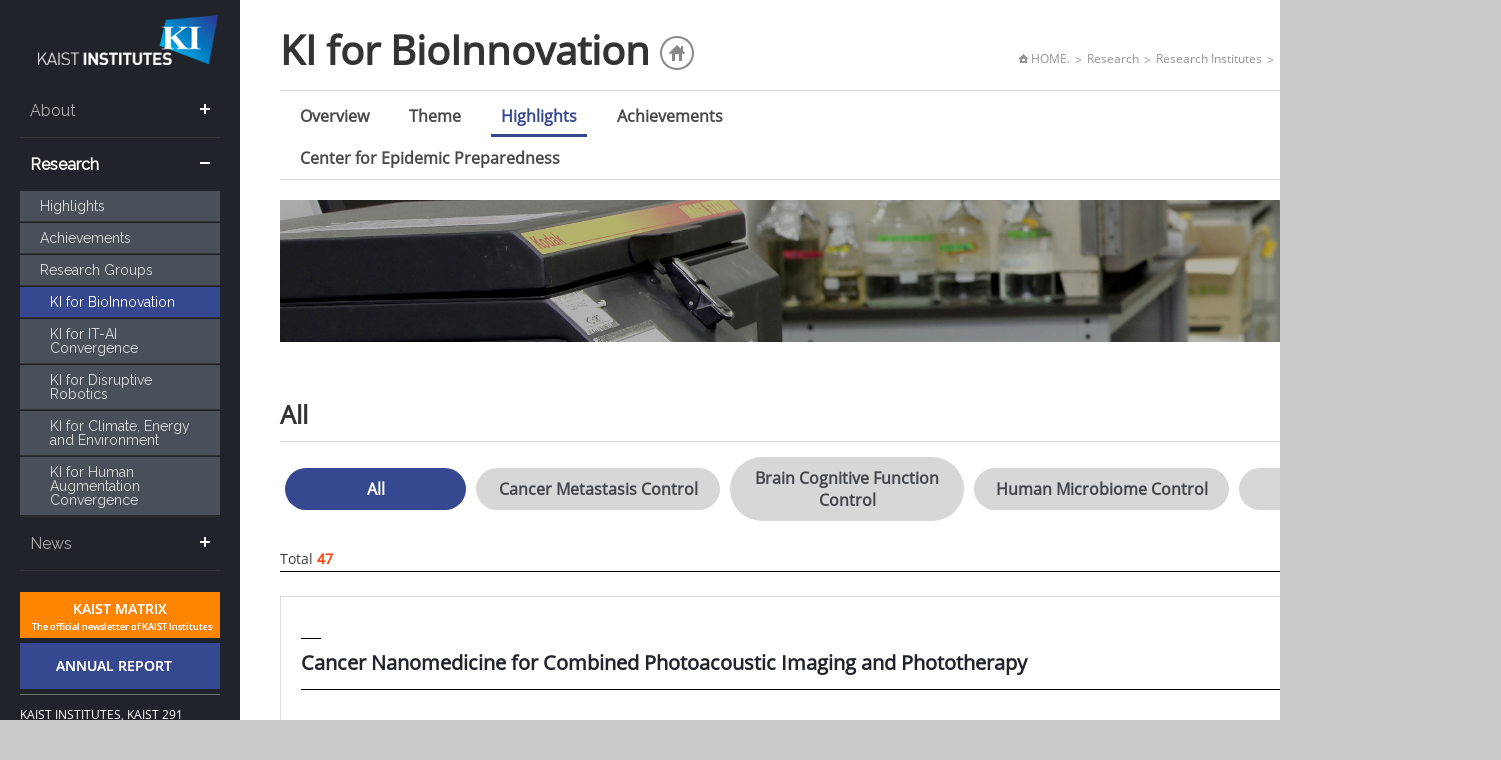

--- FILE ---
content_type: text/html; charset=UTF-8
request_url: https://kis.kaist.ac.kr/?mid=KIB_Highlight&highlight_item_srl=43041&catelevel_1_sel=733&catelevel_2_sel=736&catelevel_3_sel=&page=
body_size: 5057
content:
<!DOCTYPE html>
<html lang="en">
<head>
<!-- META -->
<meta charset="utf-8">
<meta name="Generator" content="XpressEngine">
<meta http-equiv="X-UA-Compatible" content="IE=edge">
<!-- TITLE -->
<title>Highlights</title>
<!-- CSS -->
<link rel="stylesheet" href="/common/css/xe.css?20170912235542" />
<link rel="stylesheet" href="/modules/editor/styles/ckeditor_light/style.css?20170912235544" />
<!-- JS -->
<!--[if lt IE 9]><script src="/common/js/jquery-1.x.js?20200331145117"></script>
<![endif]--><!--[if gte IE 9]><!--><script src="/common/js/jquery.js?20170912235542"></script>
<!--<![endif]--><script src="/common/js/modernizr.js?20200331145117"></script>
<script src="/common/js/x.js?20200331145117"></script>
<script src="/common/js/URI.js?20200331145117"></script>
<script src="/common/js/blankshield.min.js?20200331145117"></script>
<script src="/common/js/common.js?20200331145117"></script>
<script src="/common/js/js_app.js?20200331145117"></script>
<script src="/common/js/xml2json.js?20200331145117"></script>
<script src="/common/js/xml_handler.js?20200331145117"></script>
<script src="/common/js/xml_js_filter.js?20200331145117"></script>
<script src="/widgets/jit_content/skins/default/js/content_widget.js?20151106000448"></script>
<!-- RSS -->
<!-- ICON -->

<script>
						if(!captchaTargetAct) {var captchaTargetAct = [];}
						captchaTargetAct.push("procBoardInsertDocument","procBoardInsertComment","procIssuetrackerInsertIssue","procIssuetrackerInsertHistory","procTextyleInsertComment");
						</script>
<script>
						if(!captchaTargetAct) {var captchaTargetAct = [];}
						captchaTargetAct.push("procMemberFindAccount","procMemberResendAuthMail","procMemberInsert");
						</script>

<link rel="canonical" href="https://kis.kaist.ac.kr/index.php?mid=KIB_Highlight&highlight_item_srl=43041&catelevel_1_sel=733&catelevel_2_sel=736" />
<meta property="og:locale" content="en_US" />
<meta property="og:type" content="website" />
<meta property="og:url" content="https://kis.kaist.ac.kr/index.php?mid=KIB_Highlight&highlight_item_srl=43041&catelevel_1_sel=733&catelevel_2_sel=736" />
<meta property="og:title" content="Highlights" />
<style type="text/css">
    .gradient {
       filter: none;
    }
  </style>
<style type="text/css">
</style>
<style>
#family_st {clear:both;padding-top:10px;display:none;;width:100%;}
.fm_st2 {display:block;background:#818393;color:#fff;padding:3px 0;margin-top:5px;position:relative;}
.close_btn {display:block;background:#818393;color:#fff;padding:3px 0;position:relative;}
.fm_st1 {display:block;background:#818393;color:#fff;padding:3px 0;margin-top:5px;position:relative;}
.fm_st1 a {display:block;}
.pop_top {display:block;background:#818393;color:#fff;padding:3px 5px;}
.pop_top a {display:inline-block;float:right;}
.pop_btn {display:inline-block;color:#fff;vertical-align:middle;padding:0 5px;}
#pop_sitmap, #pop_sitmap2 {display:none;;line-height:30px;position:absolute;bottom:-100px;left:200px;z-index:1000;background:#fff;text-align:left;width:581px;border:3px solid #818393;}
.sitelist {display:inline-block;vertical-align:top;width:100%;}
.sitelist li {display:inline-block;float:left;padding:2px 5px;width:280px;border-bottom:1px solid #ddd;}
.sitelist li:nth-child(2n+1) {clear:both;border-right: 1px solid #ddd;}
</style>
<link rel="stylesheet" type="text/css" href="/layouts/jit_basic_resources/common/css/common.css" />
<link rel="stylesheet" type="text/css" href="/layouts/jit_basic_resources/common/css/sub.css" /><script>
//<![CDATA[
var current_url = "https://kis.kaist.ac.kr/?mid=KIB_Highlight&highlight_item_srl=43041&catelevel_1_sel=733&catelevel_2_sel=736";
var request_uri = "https://kis.kaist.ac.kr/";
var current_mid = "KIB_Highlight";
var waiting_message = "Requesting to the server, please wait.";
var ssl_actions = new Array();
var default_url = "https://kis.kaist.ac.kr";
var enforce_ssl = true;xe.current_lang = "en";
xe.cmd_find = "Find";
xe.cmd_cancel = "Cancel";
xe.cmd_confirm = "Confirm";
xe.msg_no_root = "You cannot select a root.";
xe.msg_no_shortcut = "You cannot select a shortcut.";
xe.msg_select_menu = "Select target menu";
//]]>
</script>
</head>
<body>
	<!--[if gte IE 9]>
  
<![endif]-->
<!-- css link -->


<script src="/layouts/jit_basic_resources/common/js/menu_script.js" type="text/javascript"></script>
<script src="/layouts/jit_basic_resources/common/js/javascript.js" type="text/javascript"></script>

<ul id="skipNavi">
	<li><a href="#lnb">주메뉴 바로가기</a></li>
	<li><a href="#content">본문 바로가기</a></li>
</ul>
<div id="warp">
	<div id="container">
		<div class="layoutDisplay">
		
						<div id="header">
				<div class="bg_01 center">
					
												
					<!--<ul id="gnb" >-->						
						
												
						<!-- <li><a href="/index.php?mid=account&act=dispMemberLoginForm">LOGIN</a></li> -->
												<!-- <li><a href="/index.php?mid=account&act=dispMemberSignUpForm">JOIN</a></li> -->
											<!--</ul>-->
					
										</div>
				<div class="menuBtn">
					<a href="#none" onclick="document.getElementById('cssmenu').style.display=(document.getElementById('cssmenu').style.display=='block')?'none':'block';">MENU</a>
				</div>
				<h1 id="logo"><a href="/"><img src="/layouts/jit_basic_resources/common/images/common/logo.png" alt="" /></a></h1>
				
				
				
				<div id='cssmenu'>
					<ul>
					 
					
					<li  class="has-sub"   
							style="display:none;">
						<a href="https://kis.kaist.ac.kr/index.php?mid=Home" >Home</a>
																					
					</li><li  class="has-sub"   
						>
						<a href="/index.php?mid=Overview" >About</a>
						<ul class="submenu1">
							
							<li>
								<a href="https://kis.kaist.ac.kr/index.php?mid=Overview" 
									  >Overview</a>								
																
								
							</li><li>
								<a href="https://kis.kaist.ac.kr/index.php?mid=Organization" 
									  >Organization</a>								
																
								
							</li><li>
								<a href="https://kis.kaist.ac.kr/index.php?mid=KI_Building" 
									  >Hong &amp; Park KI Building</a>								
																
								
							</li><li>
								<a href="https://kis.kaist.ac.kr/index.php?mid=contributors" 
									  >Contributor</a>								
																
								
							</li><li>
								<a href="https://kis.kaist.ac.kr/index.php?mid=Directions" 
									  >Direction</a>								
																
								
							</li>						</ul>																				
					</li><li  class="has-sub active"   
						>
						<a href="https://kis.kaist.ac.kr/index.php?mid=highlight1" >Research</a>
						<ul class="submenu2" style="display:block;">
							
							<li>
								<a href="https://kis.kaist.ac.kr/index.php?mid=highlight1" 
										class="menus"  >Highlights</a>								
																
								
							</li><li>
								<a href="https://kis.kaist.ac.kr/index.php?mid=thesis1" 
										class="menus"  >Achievements</a>								
																
								
							</li><li>
								<a href="https://kis.kaist.ac.kr/index.php?mid=research_Institute" 
									  >Research Groups</a>								
																
								
							</li><li class="active">
																
																<ul id="research_menu" style="display:block;">
									<li class="active">
																			<a href="https://kis.kaist.ac.kr/index.php?mid=KIB_O">KI for BioInnovation</a>
																		</li><li>
																			<a href="https://kis.kaist.ac.kr/index.php?mid=KIITC_O">KI for IT-AI Convergence</a>
																		</li><li>
																			<a href="https://kis.kaist.ac.kr/index.php?mid=KIR_O">KI for Disruptive Robotics</a>
																		</li><li>
																			<a href="https://kis.kaist.ac.kr/index.php?mid=KINC_O">KI for Climate, Energy and Environment</a>
																		</li><li>
																			<a href="https://kis.kaist.ac.kr/index.php?mid=KIHST_O">KI for Human Augmentation Convergence</a>
																		</li>								</ul>																
								
							</li>						</ul>																				
					</li><li  class="has-sub"   
						>
						<a href="https://kis.kaist.ac.kr/index.php?mid=ki_events" >News</a>
						<ul class="submenu3">
							
							<li>
								<a href="https://kis.kaist.ac.kr/index.php?mid=ki_events" 
									  >Event</a>								
																
								
							</li><li>
								<a href="https://kis.kaist.ac.kr/index.php?mid=Notice" 
									  >Notice</a>								
																
								
							</li><li>
								<a href="https://kis.kaist.ac.kr/index.php?mid=Employment" 
									  >Employment</a>								
																
								
							</li><li>
								<a href="https://kis.kaist.ac.kr/index.php?mid=Press_Release_Archive" 
									  >Press Release Archive</a>								
																
								
							</li><li>
								<a href="https://kis.kaist.ac.kr/index.php?mid=Video" 
									  >Video</a>								
																
								
							</li>						</ul>																				
					</li>				</ul>
			</div>
				<div id="footer">
					<div class="container">
						<div class="center btnBox">
							
							<a href="https://kmatrix.kaist.ac.kr/" target="new"><img src="/layouts/jit_basic_resources/common/images/main/h_btn_01.gif" alt="kaist matrix"></span></a>
							<a href="/index.php?mid=Annual_Report_1"><img src="/layouts/jit_basic_resources/common/images/main/h_btn_02.gif" alt="ANNUAL REPORT"></a>
						
						</div>
						<ul id="copyBox" style="">
							<li>KAIST INSTITUTES, KAIST 291 Daehak-ro, Yuseong-gu, Daejeon, Republic of Korea (34141) <br/>
							T : +82-42-350-2381~2384<br/>
							F : +82-42-350-2080</li>
							<li class="cotyRight" style="">Copyright (C) 2021. KAIST Institutes</li>
						</ul>
					</div>
				</div>
			</div>
			<div id="contents">
			
				
				
												
															
																						
										
					
					
								
																				
																						
										
					
					
								
																				
																						
										
												
												
																		
														
																
														
							
							
							
																			
														
																
														
							
							
							
																			
														
																
														
							
							
							
																			
														
																										
																											
																		
											
																																													
																																			
																																			
																																			
																																																																									
																																			
																																											
																		
																				
																		
																				
																		
																				
																		
																				
										
							
																
														
							
							
							
																		
										
					
					
								
																				
																						
										
					
					
								
				
				
			
				<div id="conHeader">
					
										<h2 id="subTitle">KI for BioInnovation <a href="" target="_blank"><span class="homepageIcon"></span></a></h2>
					<ul id="conNavi">
						<li><img src="/layouts/jit_basic_resources/common/images/common/home_icon.gif" alt="home_icon"/> HOME.</li>
						<li>Research</li>
						<li>Research Institutes</li>						<li>KI for BioInnovation</li>						<li>Highlights</li>					</ul>
				</div>			
				
				
				<!-- New_Content 시작 -->
				<div id="content" style="padding-top:0px;">				
				
					<div id="subMenu">
						<ul class="menu">
																				<li>
							
								<a href="https://kis.kaist.ac.kr/index.php?mid=KIB_O" >Overview</a>
							
							</li>
																											<li>
							
								<a href="https://kis.kaist.ac.kr/index.php?mid=KIB_R_1" >Theme</a>
							
							</li>
																																								<li class="_on">
							
								<a href="https://kis.kaist.ac.kr/index.php?mid=KIB_Highlight" >Highlights</a>
							
							</li>
																											<li>
							
								<a href="https://kis.kaist.ac.kr/index.php?mid=KIB_paper" >Achievements</a>
							
							</li>
																											<li>
							
								<a href="https://kis.kaist.ac.kr/index.php?mid=Epidemic_Preparedness" >Center for Epidemic Preparedness</a>
							
							</li>
																			</ul>
					</div>
					
					<!-- overview, 연구분야별, highlight, people 각각 다른 이미지 또는 텍스트 처리 -->
					<div class="researchImg bmar_20">						
						<img src="/layouts/jit_basic_resources/common/images/sub/03/titleBg/KIB_Highlight.jpg" />
					</div>
					<!-- // overview, 연구분야별, highlight, people 각각 다른 이미지 또는 텍스트 처리 -->
	
					<div class="textBox">
				
														
					
					
																																					<div>							
																																																																																	<h2 class="researchTheme">All</h2>
							<div id="tabBox2">
								<ul>
									<li class="_on"><a href="/?mid=KIB_Highlight&catelevel_1_sel=733&catelevel_2_sel=736&list_count_num=20" >All</a></li>
																												
									<li><a href="/?mid=KIB_Highlight&catelevel_1_sel=733&catelevel_2_sel=736&catelevel_3_sel=6018&list_count_num=20"  title="Cancer Metastasis Control">Cancer Metastasis Control</a></li>
																																						
									<li><a href="/?mid=KIB_Highlight&catelevel_1_sel=733&catelevel_2_sel=736&catelevel_3_sel=742&list_count_num=20"  title="Brain Cognitive Function Control">Brain Cognitive Function Control</a></li>
																																						
									<li><a href="/?mid=KIB_Highlight&catelevel_1_sel=733&catelevel_2_sel=736&catelevel_3_sel=8317&list_count_num=20"  title="Human Microbiome Control">Human Microbiome Control</a></li>
																																						
									<li><a href="/?mid=KIB_Highlight&catelevel_1_sel=733&catelevel_2_sel=736&catelevel_3_sel=36179&list_count_num=20"  title="Others">Others</a></li>
																											</ul>
							</div>
						</div>
						
																				<div class="xe-widget-wrapper " style=""><div style="*zoom:1;padding:0px 0px 0px 0px !important;"><div class="widgetContainer">
                <div class="reserchTopBox">
	<p class="ft_left">Total <strong class="color02">47</strong><!-- 개의 글이 있습니다 --></p>
	<div class="ft_right bmar_5">
		<div id="search">
</div>
	</div>
</div>
	 
	
																																																																							<div class="AchievementBox tmar_20">
				<div class="reserchTopBox bmar_30"><strong class="reseachTitle2">Cancer Nanomedicine for Combined Photoacoustic Imaging and Phototherapy</strong></div>
				<!--<img src="/layouts/jit_basic_resources/_d/common/images/sub/03/Report/cellmain.jpg" alt="세포사진">-->
																				
						<img src="https://kis.kaist.ac.kr/?module=file&act=procFileDownload&file_srl=43043&sid=fede053e38ed019c65607bc97c2083ca" alt="" onclick="window.open('/img_pop.php?file_srl=43043&sid=fede053e38ed019c65607bc97c2083ca','','')"><br><br>
										
				<br><br>
				A new class of photonic nanomaterial with biodegradability and biocompatibility is developed for combined photoacoustic imaging and photothermal therapy of cancers.<br />
<br />
As a research project of Global Research Laboratory funded by the National Research Foundation of Korea, Professor Sangyong Jon’s research team has developed a new class of photonic nanomaterials based on an endogenous bioactive compound, that enabled combined photoacoustic imaging and photothermal therapy of cancer in vivo. Bilirubin (BR), a bile pigment that exerts potent antioxidant and anti-inflammatory effects, is also a major constituent of black pigment gallstones found in bile ducts under certain pathological conditions. Inspired by the intrinsic metal-chelating power of BR found in gallstones, Jon’s group reported a cisplatin-chelated BR-based nanoparticle (cisPt@BRNP) for use as a new photonic nanomedicine for combined photoacoustic imaging and photothermal therapy of cancers. The cisPt@BRNPs were prepared by simply mixing cisplatin with BRNPs, yielding ~100-nm–size nanoparticles. Upon near infrared laser irradiation at 808 nm, cisPt@BRNPs generated considerable heat and induced clear death of cancer cells in vitro. Following intravenous injection into human colon cancer-bearing mice, cisPt@BRNPs allowed effective tumor visualization by photoacoustic imaging and remarkable antitumor efficacy by photothermal therapy, suggesting their potential for use as a new photonic nanomedicine for cancer therapy. This work was recently published in Angew. Chem. Int. Ed. in October, 2017.<br />
<br />
Prof. Sangyong Jon<br/>
				<strong class="ft_right">2018 KI Newsletter</strong><br><br><br>
			</div>
			<div class="center tmar_30">
				<input type="button" name="btn_lists" id="btn_lists" value="뒤로" class="button1" onclick="history.back();"/>
			</div>	
																		
	
	<!--  thesis1, patent1에서 페이지 당 표시 onchange에 쓰이는 함수 -->
	<script>
		function search_per_page() {
			var catelevel_1_sel = '733';
			var catelevel_2_sel = '736';
			var catelevel_3_sel = '';
			var list_per_page = jQuery('select[name=list_per_page]').val();
			
			var search_url = '/?mid=KIB_Highlight';
			if ( catelevel_1_sel!='' ) {
				search_url += '&catelevel_1_sel=' + catelevel_1_sel;
			}
			if ( catelevel_2_sel!='' ) {
				search_url += '&catelevel_2_sel=' + catelevel_2_sel;
			}
			if ( catelevel_3_sel!='' ) {
				search_url += '&catelevel_3_sel=' + catelevel_3_sel;
			}
			
			location.href = search_url + '&list_count_num=' + list_per_page;
		}
	</script>
			
    </div>
</div></div>
										
					</div>
					
					
				</div>
					
					<!-- /컨텐츠 표시 -->
				</div>
				
				
			</div>
			<div id="mobilefoot">
				<p class="cotyRight" style="line-height:normal;">KAIST 291 Daehak-ro, Yuseong-gu, Daejeon (34141) <br/>
				 T : <a href="tel:+82-42-350-2381">+82-42-350-2381~2384</a><br/>
				 F : +82-42-350-2080<br/>
				 Copyright (C) 2015. KAIST Institute</p>
			</div>
		</div>
	</div>
</div>
<!-- ETC -->
<div class="wfsr"></div>
<script src="/addons/captcha/captcha.js?20200331145116"></script><script src="/addons/captcha_member/captcha.js?20200331145116"></script><script src="/addons/autolink/autolink.js?20200331145116"></script></body>
</html>


--- FILE ---
content_type: text/css
request_url: https://kis.kaist.ac.kr/layouts/jit_basic_resources/common/css/header.css
body_size: 686
content:
#header {width:240px;height:100%;;float:left;position:fixed;top:0px;left:0px;min-height:965px;background:#20242a;z-index:4;}
	h1#logo {line-height:0px;text-align:center;padding:15px 0;}
	#gnb {display:inline-block;line-height:0px;padding:10px 0;;background:#464d58;}
	#gnb li {display:block;float:left;text-align:center;font-weight:bold;center;line-height:25px;margin:0 10px;}
	#gnb li a {color:#fff;}
	#gnb li a:hover {color:#8bcef6;}

	#gnb span.icon {display:inline-block;width:29px;height:29px;vertical-align:middle;margin-right:5px;}
	
	#icon01 {background:url(../images/common/gnb_icon.png) no-repeat 0 0;}
	#gnb li a:hover #icon01 {background:url(../images/common/gnb_icon.png) 0 29px;}
	#icon02 {background:url(../images/common/gnb_icon.png) 29px 0;}
	#gnb li a:hover #icon02 {background:url(../images/common/gnb_icon.png) 29px 29px;}

	.menuBtn {display:none;;}
	/* menu css */
	.menuBox {width:200px;margin:0 auto; vertical-align:middle;padding:20px 0 50px 0;text-align:center;}
	.menuBox #menuList {width:100%;display:inline-block;position:relative;line-height:20px;}
	.menuBox li {padding:0;line-height:20px;vertical-align:middle; font-weight: bold;}
	.menuBox li a {color: #adadad;font-weight:bold;;padding:10px 10px;display:block;border-bottom:1px #333333 solid; border-top-color:#1850ac;}
	.menuBox li a:hover {color:#fff;}
	.menuBox li a._on {color:#fff;;}

	.menuBox #menuList li ul {padding:0px;display:none;;vertical-align:middle;z-index:3;padding-bottom:20px;}
	.menuBox #menuList li ul li {padding:0px; vertical-align:middle; font-weight:normal; font-size:12px; border:0px; opacity:1.0; background:none;;border-top:0px;margin-bottom:1px;}
	.menuBox #menuList li ul li a {color:#fff;font-size:12px;padding:5px 0 3px 0px;background:#464d58;display:block;vertical-align:middle;border:0px;}
	.menuBox #menuList li ul li a:hover {display:block;background:#364890;}
	.menuBox #menuList li ul li a._son {display:block;background:#364890;}


.bg_01 {display: block;width: 100%;background: #464D58;}

